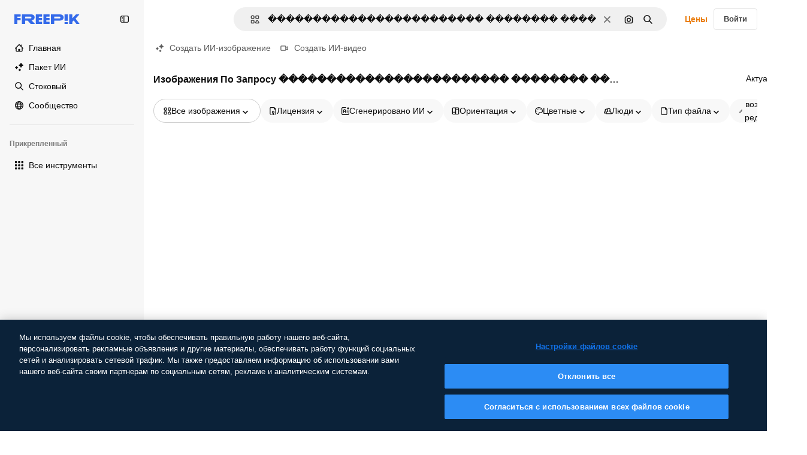

--- FILE ---
content_type: text/javascript
request_url: https://static.cdnpk.net/_next/static/chunks/8780.7bc79c2e0abab4a7.js
body_size: 3063
content:
!function(){try{var e="undefined"!=typeof window?window:"undefined"!=typeof global?global:"undefined"!=typeof self?self:{},t=(new e.Error).stack;t&&(e._sentryDebugIds=e._sentryDebugIds||{},e._sentryDebugIds[t]="9ea5e3ee-e569-4e90-bf05-f07925129ea0",e._sentryDebugIdIdentifier="sentry-dbid-9ea5e3ee-e569-4e90-bf05-f07925129ea0")}catch(e){}}();"use strict";(self.webpackChunk_N_E=self.webpackChunk_N_E||[]).push([[8780],{86352:function(e,t,n){n.d(t,{u:function(){return r}});function r(e,[t,n]){return Math.min(n,Math.max(t,e))}},38780:function(e,t,n){n.d(t,{bU:function(){return $},e6:function(){return W},fC:function(){return B},fQ:function(){return O}});var r=n(13491),o=n(52983),i=n(86352),l=n(12527),a=n(81213),u=n(62331),d=n(23196),s=n(57164),c=n(62021),f=n(10988),m=n(37956),p=n(88957);let v=["PageUp","PageDown"],w=["ArrowUp","ArrowDown","ArrowLeft","ArrowRight"],h={"from-left":["Home","PageDown","ArrowDown","ArrowLeft"],"from-right":["Home","PageDown","ArrowDown","ArrowRight"],"from-bottom":["Home","PageDown","ArrowDown","ArrowLeft"],"from-top":["Home","PageDown","ArrowUp","ArrowLeft"]},S="Slider",[g,b,y]=(0,p.B)(S),[E,D]=(0,u.b)(S,[y]),[_,M]=E(S),x=(0,o.forwardRef)((e,t)=>{let{name:n,min:u=0,max:s=100,step:c=1,orientation:f="horizontal",disabled:m=!1,minStepsBetweenThumbs:p=0,defaultValue:h=[u],value:S,onValueChange:b=()=>{},onValueCommit:y=()=>{},inverted:E=!1,...D}=e,[M,x]=(0,o.useState)(null),R=(0,a.e)(t,e=>x(e)),P=(0,o.useRef)(new Set),C=(0,o.useRef)(0),K="horizontal"===f,A=!M||!!M.closest("form"),[V=[],Z]=(0,d.T)({prop:S,defaultProp:h,onChange:e=>{var t;null===(t=[...P.current][C.current])||void 0===t||t.focus(),b(e)}}),H=(0,o.useRef)(V);function z(e,t,{commit:n}={commit:!1}){let r=(String(c).split(".")[1]||"").length,o=function(e,t){let n=Math.pow(10,t);return Math.round(e*n)/n}(Math.round((e-u)/c)*c+u,r),l=(0,i.u)(o,[u,s]);Z((e=[])=>{var r,o;let i=function(e=[],t,n){let r=[...e];return r[n]=t,r.sort((e,t)=>e-t)}(e,l,t);if(r=i,!(!((o=p*c)>0)||Math.min(...r.slice(0,-1).map((e,t)=>r[t+1]-e))>=o))return e;{C.current=i.indexOf(l);let t=String(i)!==String(e);return t&&n&&y(i),t?i:e}})}return(0,o.createElement)(_,{scope:e.__scopeSlider,disabled:m,min:u,max:s,valueIndexToChangeRef:C,thumbs:P.current,values:V,orientation:f},(0,o.createElement)(g.Provider,{scope:e.__scopeSlider},(0,o.createElement)(g.Slot,{scope:e.__scopeSlider},(0,o.createElement)(K?I:k,(0,r.Z)({"aria-disabled":m,"data-disabled":m?"":void 0},D,{ref:R,onPointerDown:(0,l.M)(D.onPointerDown,()=>{m||(H.current=V)}),min:u,max:s,inverted:E,onSlideStart:m?void 0:function(e){let t=function(e,t){if(1===e.length)return 0;let n=e.map(e=>Math.abs(e-t));return n.indexOf(Math.min(...n))}(V,e);z(e,t)},onSlideMove:m?void 0:function(e){z(e,C.current)},onSlideEnd:m?void 0:function(){let e=H.current[C.current];V[C.current]!==e&&y(V)},onHomeKeyDown:()=>!m&&z(u,0,{commit:!0}),onEndKeyDown:()=>!m&&z(s,V.length-1,{commit:!0}),onStepKeyDown:({event:e,direction:t})=>{if(!m){let n=v.includes(e.key)||e.shiftKey&&w.includes(e.key),r=C.current;z(V[r]+c*(n?10:1)*t,r,{commit:!0})}}})))),A&&V.map((e,t)=>(0,o.createElement)(T,{key:t,name:n?n+(V.length>1?"[]":""):void 0,value:e})))}),[R,P]=E(S,{startEdge:"left",endEdge:"right",size:"width",direction:1}),I=(0,o.forwardRef)((e,t)=>{let{min:n,max:i,dir:l,inverted:u,onSlideStart:d,onSlideMove:c,onSlideEnd:f,onStepKeyDown:m,...p}=e,[v,w]=(0,o.useState)(null),S=(0,a.e)(t,e=>w(e)),g=(0,o.useRef)(),b=(0,s.gm)(l),y="ltr"===b,E=y&&!u||!y&&u;function D(e){let t=g.current||v.getBoundingClientRect(),r=L([0,t.width],E?[n,i]:[i,n]);return g.current=t,r(e-t.left)}return(0,o.createElement)(R,{scope:e.__scopeSlider,startEdge:E?"left":"right",endEdge:E?"right":"left",direction:E?1:-1,size:"width"},(0,o.createElement)(C,(0,r.Z)({dir:b,"data-orientation":"horizontal"},p,{ref:S,style:{...p.style,"--radix-slider-thumb-transform":"translateX(-50%)"},onSlideStart:e=>{let t=D(e.clientX);null==d||d(t)},onSlideMove:e=>{let t=D(e.clientX);null==c||c(t)},onSlideEnd:()=>{g.current=void 0,null==f||f()},onStepKeyDown:e=>{let t=h[E?"from-left":"from-right"].includes(e.key);null==m||m({event:e,direction:t?-1:1})}})))}),k=(0,o.forwardRef)((e,t)=>{let{min:n,max:i,inverted:l,onSlideStart:u,onSlideMove:d,onSlideEnd:s,onStepKeyDown:c,...f}=e,m=(0,o.useRef)(null),p=(0,a.e)(t,m),v=(0,o.useRef)(),w=!l;function S(e){let t=v.current||m.current.getBoundingClientRect(),r=L([0,t.height],w?[i,n]:[n,i]);return v.current=t,r(e-t.top)}return(0,o.createElement)(R,{scope:e.__scopeSlider,startEdge:w?"bottom":"top",endEdge:w?"top":"bottom",size:"height",direction:w?1:-1},(0,o.createElement)(C,(0,r.Z)({"data-orientation":"vertical"},f,{ref:p,style:{...f.style,"--radix-slider-thumb-transform":"translateY(50%)"},onSlideStart:e=>{let t=S(e.clientY);null==u||u(t)},onSlideMove:e=>{let t=S(e.clientY);null==d||d(t)},onSlideEnd:()=>{v.current=void 0,null==s||s()},onStepKeyDown:e=>{let t=h[w?"from-bottom":"from-top"].includes(e.key);null==c||c({event:e,direction:t?-1:1})}})))}),C=(0,o.forwardRef)((e,t)=>{let{__scopeSlider:n,onSlideStart:i,onSlideMove:a,onSlideEnd:u,onHomeKeyDown:d,onEndKeyDown:s,onStepKeyDown:c,...f}=e,p=M(S,n);return(0,o.createElement)(m.WV.span,(0,r.Z)({},f,{ref:t,onKeyDown:(0,l.M)(e.onKeyDown,e=>{"Home"===e.key?(d(e),e.preventDefault()):"End"===e.key?(s(e),e.preventDefault()):v.concat(w).includes(e.key)&&(c(e),e.preventDefault())}),onPointerDown:(0,l.M)(e.onPointerDown,e=>{let t=e.target;t.setPointerCapture(e.pointerId),e.preventDefault(),p.thumbs.has(t)?t.focus():i(e)}),onPointerMove:(0,l.M)(e.onPointerMove,e=>{e.target.hasPointerCapture(e.pointerId)&&a(e)}),onPointerUp:(0,l.M)(e.onPointerUp,e=>{let t=e.target;t.hasPointerCapture(e.pointerId)&&(t.releasePointerCapture(e.pointerId),u(e))})}))}),K=(0,o.forwardRef)((e,t)=>{let{__scopeSlider:n,...i}=e,l=M("SliderTrack",n);return(0,o.createElement)(m.WV.span,(0,r.Z)({"data-disabled":l.disabled?"":void 0,"data-orientation":l.orientation},i,{ref:t}))}),A="SliderRange",V=(0,o.forwardRef)((e,t)=>{let{__scopeSlider:n,...i}=e,l=M(A,n),u=P(A,n),d=(0,o.useRef)(null),s=(0,a.e)(t,d),c=l.values.length,f=l.values.map(e=>U(e,l.min,l.max));return(0,o.createElement)(m.WV.span,(0,r.Z)({"data-orientation":l.orientation,"data-disabled":l.disabled?"":void 0},i,{ref:s,style:{...e.style,[u.startEdge]:(c>1?Math.min(...f):0)+"%",[u.endEdge]:100-Math.max(...f)+"%"}}))}),Z="SliderThumb",H=(0,o.forwardRef)((e,t)=>{let n=b(e.__scopeSlider),[i,l]=(0,o.useState)(null),u=(0,a.e)(t,e=>l(e)),d=(0,o.useMemo)(()=>i?n().findIndex(e=>e.ref.current===i):-1,[n,i]);return(0,o.createElement)(z,(0,r.Z)({},e,{ref:u,index:d}))}),z=(0,o.forwardRef)((e,t)=>{var n;let{__scopeSlider:i,index:u,...d}=e,s=M(Z,i),c=P(Z,i),[p,v]=(0,o.useState)(null),w=(0,a.e)(t,e=>v(e)),h=(0,f.t)(p),S=s.values[u],b=void 0===S?0:U(S,s.min,s.max),y=(n=s.values.length)>2?`Value ${u+1} of ${n}`:2===n?["Minimum","Maximum"][u]:void 0,E=null==h?void 0:h[c.size],D=E?function(e,t,n){let r=e/2,o=L([0,50],[0,r]);return(r-o(t)*n)*n}(E,b,c.direction):0;return(0,o.useEffect)(()=>{if(p)return s.thumbs.add(p),()=>{s.thumbs.delete(p)}},[p,s.thumbs]),(0,o.createElement)("span",{style:{transform:"var(--radix-slider-thumb-transform)",position:"absolute",[c.startEdge]:`calc(${b}% + ${D}px)`}},(0,o.createElement)(g.ItemSlot,{scope:e.__scopeSlider},(0,o.createElement)(m.WV.span,(0,r.Z)({role:"slider","aria-label":e["aria-label"]||y,"aria-valuemin":s.min,"aria-valuenow":S,"aria-valuemax":s.max,"aria-orientation":s.orientation,"data-orientation":s.orientation,"data-disabled":s.disabled?"":void 0,tabIndex:s.disabled?void 0:0},d,{ref:w,style:void 0===S?{display:"none"}:e.style,onFocus:(0,l.M)(e.onFocus,()=>{s.valueIndexToChangeRef.current=u})}))))}),T=e=>{let{value:t,...n}=e,i=(0,o.useRef)(null),l=(0,c.D)(t);return(0,o.useEffect)(()=>{let e=i.current,n=Object.getOwnPropertyDescriptor(window.HTMLInputElement.prototype,"value").set;if(l!==t&&n){let r=new Event("input",{bubbles:!0});n.call(e,t),e.dispatchEvent(r)}},[l,t]),(0,o.createElement)("input",(0,r.Z)({style:{display:"none"}},n,{ref:i,defaultValue:t}))};function U(e,t,n){return(0,i.u)(100/(n-t)*(e-t),[0,100])}function L(e,t){return n=>{if(e[0]===e[1]||t[0]===t[1])return t[0];let r=(t[1]-t[0])/(e[1]-e[0]);return t[0]+r*(n-e[0])}}let B=x,O=K,W=V,$=H},62021:function(e,t,n){n.d(t,{D:function(){return o}});var r=n(52983);function o(e){let t=(0,r.useRef)({value:e,previous:e});return(0,r.useMemo)(()=>(t.current.value!==e&&(t.current.previous=t.current.value,t.current.value=e),t.current.previous),[e])}}}]);